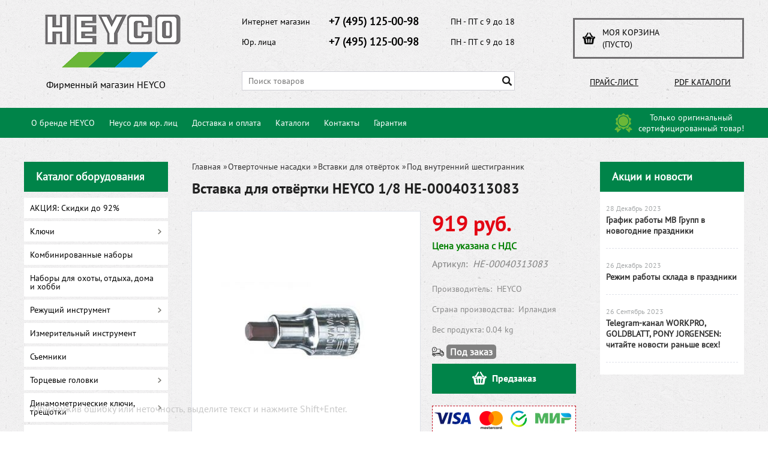

--- FILE ---
content_type: text/html; charset=UTF-8
request_url: https://heyco-shop.ru/product/vstavka-dlja-otvyortki-heyco-18-he-00040313083/
body_size: 20520
content:
<!DOCTYPE html>
<html dir="ltr" lang="ru">
<head>  
<meta name="viewport" content="width=device-width, initial-scale=1.0" />  
	<meta http-equiv="Content-Type" content="text/html; charset=utf-8">
	<base href="https://heyco-shop.ru/">
	<link rel="alternate" type="application/rss+xml" title="RSS 2.0" href="/published/SC/html/scripts/rssfeed.php?type=product_reviews&amp;id=25947">	<script>
		var WAROOT_URL = 'https://heyco-shop.ru/';//ok
	</script>
	
<!-- Head start -->

<link rel="shortcut icon" href="/favicon.ico" type="image/x-icon">
<title>Вставка для отвёртки HEYCO 1/8 HE-00040313083</title>

<!--<script src="/published/SC/html/scripts/js/jquery-1.7.min.js"></script>-->
<script src="/published/SC/html/scripts/js/jquery-1.12.4.min.js"></script>

<script src="/published/SC/html/scripts/js/_catMenu/common.js"></script>


<!-- LiveSearch WaClub.ru -->

<!-- Google Tag Manager -->
<script>(function(w,d,s,l,i){w[l]=w[l]||[];w[l].push({'gtm.start':
new Date().getTime(),event:'gtm.js'});var f=d.getElementsByTagName(s)[0],
j=d.createElement(s),dl=l!='dataLayer'?'&l='+l:'';j.async=true;j.src=
'https://www.googletagmanager.com/gtm.js?id='+i+dl;f.parentNode.insertBefore(j,f);
})(window,document,'script','dataLayer','GTM-5H9XK2K');</script>
<!-- End Google Tag Manager -->



<script>window.jQuery || document.write('<script src="https://ajax.googleapis.com/ajax/libs/jquery/1.7.2/jquery.min.js"><\/script>')</script>
<script> var WaRoot = "/published/SC/html/scripts", LsExclen = "0"*1; </script>
<script src="/published/SC/html/scripts/waclub/livesearch/js/jquery.autocomplete.js"></script>
<script src="/published/SC/html/scripts/waclub/livesearch/js/jquery.highlight.js"></script>
<script src="/published/SC/html/scripts/waclub/livesearch/js/livesearch.waclub.js"></script>
<link rel="stylesheet" href="/published/SC/html/scripts/waclub/livesearch/css/livesearch.css" type="text/css">
<!-- LiveSearch WaClub.ru -->



<!--[if IE 7]><script>$(function(){onresize = wndSize; last_child();});</script><link rel="stylesheet" href="/published/SC/html/scripts/css/rubi/ie7.css" type="text/css" media="screen" /><![endif]-->
<!--[if gt IE 7]><script>$(function(){onresize = wndSize; last_child();});</script><link rel="stylesheet" href="/published/SC/html/scripts/css/rubi/ie8.css" type="text/css" media="screen" /><![endif]-->







<link rel="shortcut icon" href="/favicon.ico" type="image/x-icon">


<script>
$(document).ready(function(){
$(window).scroll(function(){
if ($(this).scrollTop() > 1900) {
$('.scrollup').fadeIn();
} else {
$('.scrollup').fadeOut();
}
}); 
$('.scrollup').click(function(){
$("html, body").animate({ scrollTop: 0 }, 600);
return false;
}); 
});
</script>

<!-- Roistat Counter Start -->
<script>
(function(w, d, s, h, id) {
    w.roistatProjectId = id; w.roistatHost = h;
    var p = d.location.protocol == "https:" ? "https://" : "http://";
    var u = /^.*roistat_visit=[^;]+(.*)?$/.test(d.cookie) ? "/dist/module.js" : "/api/site/1.0/"+id+"/init?referrer="+encodeURIComponent(d.location.href);
    var js = d.createElement(s); js.charset="UTF-8"; js.async = 1; js.src = p+h+u; var js2 = d.getElementsByTagName(s)[0]; js2.parentNode.insertBefore(js, js2);
})(window, document, 'script', 'cloud.roistat.com', 'a278df1cf373083a6c7a1be0bc708b43');
</script>
<!-- Roistat Counter End -->




<meta name="yandex-verification" content="c50899c4ef95783b" />



<meta name="google-site-verification" content="J8-HCSqOsWY0Tnmr8Y9ewdsJtBpI7M0r-a_Yo2XKBtc" />

<!-- <script language="JavaScript" src="snow.js"></script> -->
<link rel="stylesheet" href="/published/SC/html/scripts/waclub/tk/css/jquery.modal.min.css">
<link rel="stylesheet" href="/published/SC/html/scripts/waclub/tk/css/jquery.modal.custom.css">
<script src="/published/SC/html/scripts/waclub/tk/js/jquery.modal.min.js"></script>
<!-- Head end -->

	<link rel="stylesheet" href="/published/publicdata/RUBISHOPRU/attachments/SC/themes/rubi/overridestyles.css" type="text/css">	<script src="/published/publicdata/RUBISHOPRU/attachments/SC/themes/rubi/head.js"></script>
	<link rel="stylesheet" href="/published/publicdata/RUBISHOPRU/attachments/SC/themes/rubi/main.css" type="text/css">
	<link rel="stylesheet" href="/published/SC/html/scripts/css/general.css" type="text/css">
			<link rel="stylesheet" href="/published/SC/html/scripts/css/adaptive.css" type="text/css">
	<script src="/published/SC/html/scripts/js/adaptive.js"></script>
	<script src="/published/SC/html/scripts/js/functions.js"></script>
	<script src="/published/SC/html/scripts/js/behavior.js"></script>
	<script src="/published/SC/html/scripts/js/widget_checkout.js"></script>
	<script src="/published/SC/html/scripts/js/frame.js"></script>
	<link href='https://fonts.googleapis.com/css?family=PT+Sans:400,700' rel='stylesheet' type='text/css'>
	<script>
<!--		

var defaultCurrency = {
	display_template: '{value} руб.',
	decimal_places: '0',
	decimal_symbol: '.',
	thousands_delimiter: '',
	getView: function (price){return this.display_template.replace(/\{value\}/, number_format(price, this.decimal_places, this.decimal_symbol, this.thousands_delimiter));}
	};

var ORIG_URL = 'https://heyco-shop.ru/';
var ORIG_LANG_URL = '/';
window.currDispTemplate = defaultCurrency.display_template;
var translate = {};
translate.cnfrm_unsubscribe = 'Вы уверены, что хотите удалить вашу учетную запись в магазине?';
translate.err_input_email = 'Введите правильный электронный адрес';
translate.err_input_nickname = 'Пожалуйста, введите Ваш псевдоним';
translate.err_input_message_subject = 'Пожалуйста, введите тему сообщения';
translate.err_input_price = 'Цена должна быть положительным числом';
function position_this_window(){
	var x = (screen.availWidth - 600) / 2;
	window.resizeTo(600, screen.availHeight - 100);
	window.moveTo(Math.floor(x),50);
}		
//-->
</script>

 <!--[if lt IE 9]>
 <script src="/published/SC/html/scripts/js/css3-mediaqueries.js"></script>
 <![endif]-->

	</head>
	<body >
<!--  BODY -->

<style>
    #content {
        padding:0px !important;
    }
    .module-table {
        position:relative;
        float:left;
        border-top:1px solid #bbbbbb;
        border-left:1px solid #bbbbbb;
    }
    .module-table th, .module-table td {
        border-right:1px solid #bbbbbb;
        border-bottom:1px solid #bbbbbb;
        padding:5px 10px;
        position:relative;
        vertical-align:top;
        word-wrap:break-word;
    }
    .module-table td input {
        width:100%;
    }
    .module-table td a {
        font-weight:normal !important;
    }
    .module-table th {
        background-color: #4D90FE;
        background-image: -webkit-gradient(linear,left top,left bottom,from(#4D90FE),to(#4787ED));
        background-image: -webkit-linear-gradient(top,#4D90FE,#4787ED);
        background-image: -moz-linear-gradient(top,#4D90FE,#4787ED);
        background-image: -ms-linear-gradient(top,#4D90FE,#4787ED);
        background-image: -o-linear-gradient(top,#4D90FE,#4787ED);
        background-image: linear-gradient(to bottom,#4D90FE,#4787ED);
        filter: progid:DXImageTransform.Microsoft.gradient(startColorStr='#4d90fe',EndColorStr='#4787ed');
        border-color: #3079ED !important;
        color: white;
        text-shadow: 0px 1px 0px rgba(0, 0, 0, 0.6);
        font-weight:normal;
    }
    .module-clear {
        position:relative;
        float:left;
        width:100%;
        height:1px;
    }
    .module-button {
        position: relative;
        float: left;
        padding: 4px 10px 4px 10px;
        background-color: #E0E0E0;
        border: 1px solid;
        border-color: #CCC #CCC #AAA;
        cursor: pointer;
        text-shadow: 0 1px 0 white;
        border-radius: 2px;
        -moz-box-shadow: inset 0 0 1px #fff;
        -ms-box-shadow: inset 0 0 1px #fff;
        -webkit-box-shadow: inset 0 0 1px white;
        box-shadow: inset 0 0 1px white;
        filter: progid:DXImageTransform.Microsoft.Gradient(GradientType=0,StartColorStr=#fffafafa,EndColorStr=#ffdcdcdc);
        background-image: -moz-linear-gradient(top,#FAFAFA 0,gainsboro 100%);
        background-image: -ms-linear-gradient(top,#FAFAFA 0,gainsboro 100%);
        background-image: -o-linear-gradient(top,#FAFAFA 0,gainsboro 100%);
        background-image: -webkit-gradient(linear,left top,left bottom,color-stop(0,#FAFAFA),color-stop(100%,gainsboro));
        background-image: -webkit-linear-gradient(top,#FAFAFA 0,gainsboro 100%);
        background-image: linear-gradient(to bottom,#FAFAFA 0,gainsboro 100%);
    }

    .module-button:hover {
        background:#ececec;
        box-shadow:0px 1px 1px #c0c0c0;
        -moz-box-shadow: 0px 1px 1px #c0c0c0;
        -ms-box-shadow: 0px 1px 1px #c0c0c0;
        -webkit-box-shadow: 0px 1px 1px #c0c0c0;
        border-color:#a0a0a0;
    }

    .module-button:active {
        border-color: #888 #AAA #CCC;
        -moz-box-shadow: inset 0 1px 5px rgba(0,0,0,0.25),0 1px 0 #fff;
        -ms-box-shadow: inset 0 1px 5px rgba(0,0,0,0.25),0 1px 0 #fff;
        -webkit-box-shadow: inset 0 1px 5px rgba(0, 0, 0, 0.25),0 1px 0 white;
        box-shadow: inset 0 1px 5px rgba(0, 0, 0, 0.25),0 1px 0 white;
        filter: progid:DXImageTransform.Microsoft.Gradient(GradientType=0,StartColorStr=#ffc8c8c8,EndColorStr=#ffe6e6e6);
        background-image: -moz-linear-gradient(top,#C8C8C8 0,#E6E6E6 100%);
        background-image: -ms-linear-gradient(top,#C8C8C8 0,#E6E6E6 100%);
        background-image: -o-linear-gradient(top,#C8C8C8 0,#E6E6E6 100%);
        background-image: -webkit-gradient(linear,left top,left bottom,color-stop(0,#C8C8C8),color-stop(100%,#E6E6E6));
        background-image: -webkit-linear-gradient(top,#C8C8C8 0,#E6E6E6 100%);
        background-image: linear-gradient(to bottom,#C8C8C8 0,#E6E6E6 100%);
    }

    .module-button input {
        position: absolute;
        float: left;
        top: 0px;
        left: 0px;
        width: 100%;
        height: 100%;
        z-index: 2;
        opacity: 0;
    }
    .module-big-button {
        width:100%;
        padding-left:0px !important;
        padding-right:0px !important;
        text-align:center;
        margin-left:-1px;
    }
    .module-clear-form {
        padding:0px;
        margin:0px;
    }
    .module-input {
        padding: 4px;
        outline: none;
        border: 1px solid #B9B9B9;
        border-top-color: #A4A4A4;
        -moz-box-shadow: 0 1px 0 #fff,inset 0 1px 1px rgba(0,0,0,.17);
        -ms-box-shadow: 0 1px 0 #fff,inset 0 1px 1px rgba(0,0,0,.17);
        -webkit-box-shadow: 0 1px 0 white,inset 0 1px 1px rgba(0, 0, 0, .17);
        box-shadow: 0 1px 0 white,inset 0 1px 1px rgba(0, 0, 0, .17);
        -moz-border-radius: 3px;
        -webkit-border-radius: 3px;
        border-radius: 3px;
    }
    .module-textarea {
        padding: 4px;
        outline: none;
        border: 1px solid #B9B9B9;
        border-top-color: #A4A4A4;
        -moz-box-shadow: 0 1px 0 #fff,inset 0 1px 1px rgba(0,0,0,.17);
        -ms-box-shadow: 0 1px 0 #fff,inset 0 1px 1px rgba(0,0,0,.17);
        -webkit-box-shadow: 0 1px 0 white,inset 0 1px 1px rgba(0, 0, 0, .17);
        box-shadow: 0 1px 0 white,inset 0 1px 1px rgba(0, 0, 0, .17);
        -moz-border-radius: 3px;
        -webkit-border-radius: 3px;
        border-radius: 3px;
        resize:vertical;
    }
    .module-modal-main {
        display:none;
        position:fixed;
        top:0px;
        left:0px;
        float:left;
        width:100%;
        height:100%;
        overflow:auto;
        z-index:1000;
        background:rgba(0,0,0,0.6);
    }
    .module-modal-window {
        position:relative;
        margin:0px auto;
        margin-top:64px;
        margin-bottom:100px;
        z-index:101;
        overflow:auto;
    }
    .module-modal-overlay {
        position:absolute;
        float:left;
        width:100%;
        height:100%;
        z-index:99;
    }
    .module-modal-load {
        display:none;
        position:relative;
        float:left;
        width:100%;
        text-align:center;
        padding-top:10px;
        box-shadow:inset 0px 2px 1px rgba(0,0,0,0.2);
    }
    .module-modal-content {
        position:relative;
        float:left;
        width:100%;
        background:white;
        padding:0px 0px 0px 0px;
        font-size: 12px;
        text-align: left;
    }
    .content-table {
        position:relative;
        float:left;
        width:100%;
    }
    .module-button-zone {
        position:fixed;
        width:100%;
        z-index:9999;
    }
    .module-buttons {
        position:relative;
        margin:0px auto;
        left:-8px;
        width:900px;
        height:33px;
        padding:10px 0px;
        background:white;
        border:1px solid #333;
        border-top:0px;
        box-shadow:0px 1px 2px rgba(0,0,0,0.4);
    }
    .module-button-disabled {
        opacity:0.5;
        background:white !important;
    }
    .module-message {
        display: none;
        position:absolute;
        float:left;
        top:16px;
        left:0px;
        width:100%;
        text-align:center;
        font-family:"Tahoma";
    }
    .module-paginator {
        position:absolute;
        float:left;
        left:0px;
        background:rgba(0,0,0,0.4);
        height:34px;
        width:100%;
        text-align:center;
        line-height:33px;
        box-shadow:inset 0px 0px 2px rgba(0,0,0,0.7);
        color:white;
        text-shadow:0px 1px 2px rgba(0,0,0,0.6);
        z-index:100;
        cursor:pointer;
    }
    .module-paginator span {
        position:relative;
        float:left;
        line-height:34px;
        height:34px;
        width:100px;
        color:white;
        text-align:center;
        text-shadow:0px 1px 2px rgba(0,0,0,0.6);
    }
    .module-now-page {
        position:relative;
    }
    .module-modal-window {
        width:400px;
        margin-top:50px;
        padding:5px;
        border-radius:3px;
        background:#F1F1F1;
    }
    .module-modal-content {
        background:transparent !important;
    }
    .module-form-wrap {
        position:relative;
        float:left;
        width:352px;
        margin-left:24px;
    }
    .module-form-header {
        position:relative;
        float:left;
        width:100%;
    }
    .module-form-header h2 {
        font-weight: normal;
        text-align: center;
        font-size: 1.538em;
        margin:7px 0px;
    }
    .module-form-content {
        position:relative;
        float:left;
        width:100%;
        border-bottom: 1px dotted #787878;
        border-top: 1px dotted #787878;
        margin: 1em 0;
        padding-bottom: 1.5em;
        margin-top:0px;
    }
    .module-form-text {
        position:relative;
        float:left;
        width:100%;
        padding-top: 0.231em;
        padding-bottom: 0.385em;
    }
    .module-form-elements {
        position:relative;
        float:left;
        width:100%;
        padding-top: 1em;
    }
    .module-form-label {
        position:relative;
        float:left;
        width:100%;
        padding-top: 1em;
    }
    .module-form-label label {
        display: block;
        padding-bottom: 0.385em;
        padding-top: 0.231em;
        text-align:left;
    }
    .module-form-value {
        position:relative;
        float:left;
        width:100%;
    }
    .module-form-value textarea {
        border: 1px solid #CDCDCD;
        padding: 0.385em;
        margin: 0 auto;
        width: 100%;
        resize:vertical;
    }
    .module-form-info {
        position:relative;
        float:left;
        width:100%;
        margin-top:17px;
    }
    .module-form-process {
        position:relative;
        float:left;
        width:100%;
    }
    .module-form-send {
        display:none;
        position:relative;
        float:left;
        width:100%;
    }
    .module-form-send-text {
        position:relative;
        float:left;
        width:100%;
        color: #080;
        padding-top: 30px;
        padding-bottom:10px;
        font-weight: bold;
    }
    .module-form-button {
        width:330px;
        padding-top:8px;
        padding-bottom:8px;
        margin-bottom:7px;
        text-align:center;
    }
    .module-x-close {
        position:absolute;
        float:left;
        right:3px;
        top:0px;
        z-index:10;
        cursor:pointer;
        color:#333;
    }
    .module-x-close:hover {
        color:black;
    }
</style>

<script>
    $(document).ready(function() {
        $('body').keyup(function(e) {
            if (e.keyCode == 13 && e.shiftKey) {
                var text = GetSelectionText();
                var url = location.href;

                if(text != '') {
                    ShowModal(text,url);
                }
            }
        });
        $('body').on('click', '.error-send', function(){
            SendError();
        });
        $('body').on('click', '.error-close', function(){
            CloseModal();
        });

    });

    function SendError() {

        var url = $('.module-form-textarea-url').val();
        var text = $('.module-form-textarea-error').val();
        var comment = $('.module-form-textarea-comment').val();

        $.post(location.href,{'action_ajax':'send_error',url:url,text:text,comment:comment});

        $('.module-form-send').show();
        $('.module-form-process').hide();
    }

    function GetSelectionText() {
        var txt = '';
        if (txt = window.getSelection) {
            txt = window.getSelection().toString();
        } else {
            txt = document.selection.createRange().text;
        }
        return txt;
    }

    function ShowModal(text,url) {

	$.ajax({
		type: "GET",
		url: '/get-x.php?text='+text+'&url='+url,
		cache: false,
		success:function(data){
			$('.module-modal-main').html(data); 
		        $('.module-modal-main').show();
		}
	});
    }


    function CloseModal() {
        $('body').css({'overflow':'auto'});
        $('.module-modal-main').hide();
    }
</script>

<div class="module-modal-main"></div>
<header class="mw1200">
	
	<div class="header--box clearfix">
		<div class="wrapper--box">
			<div class="logo--box">
							<a href="/" class="logo--url">
					<img src="/published/publicdata/RUBISHOPRU/attachments/SC/themes/rubi/images/logo.png" alt="logo">
				</a>
							<p class="logo--text">Фирменный магазин HEYCO</p>
			</div>
			<div class="middle--box">

				<div class="phones--box clearfix">
					<!--<div class="clearfix phones-box--row">
						<p class="phones--box--one">Розничный магазин</p>
						<p class="phones--box--two"><a class="telephone" href="tel:+74951250098">+7 (495) 125-00-98</a></p>
						<p class="phones--box--thee">Всегда с 10 до 21</p>
					</div>-->
					<div class="clearfix phones-box--row">
						<p class="phones--box--one">Интернет магазин</p>
						<p class="phones--box--two"><a class="telephone" href="tel:+74951250098">+7 (495) 125-00-98</a></p>
						<p class="phones--box--thee">ПН - ПТ с 9 до 18</p>
					</div>
					<div class="clearfix phones-box--row">
						<p class="phones--box--one">Юр. лица</p>
						<p class="phones--box--two"><a class="telephone" href="tel:+74951250098">+7 (495) 125-00-98</a></p>
						<p class="phones--box--thee">ПН - ПТ с 9 до 18</p>
					</div>
				</div>

				

<!-- Google Tag Manager (noscript) -->
<noscript><iframe src="https://www.googletagmanager.com/ns.html?id=GTM-5H9XK2K"
height="0" width="0" style="display:none;visibility:hidden"></iframe></noscript>
<!-- End Google Tag Manager (noscript) -->



				<style>
					.phones--box{padding:10px 0;box-sizing:border-box;}
					.phones--box p{color:rgb(255,255,255);font-family:PTSans,helvetica,sans-serif;font-size:16px;line-height:28px;display:block;float:left;margin: 0;}
					.phones-box--row{padding:3px 0;}
					p.phones--box--thee{font-size:12px;display:block;float:right;}
					p.phones--box--two{font-size:24px;}
					p.phones--box--one{display:block;float:left;margin-right:10px;width:140px;margin: 0;}
				</style>
				
				<div id="header_Search">
					<!-- cpt_container_start -->
					
<div class="cpt_product_search"><form action="/livesearch/" method="get">
<input type="text" id="searchstring" name="q" value='' placeholder="Поиск товаров" class="input_message2" required onchange="this.value=this.value.trim();" >
<input  id="search_button" type="submit" value="">
</form></div>

					<!-- cpt_container_end -->
				</div>
			</div>

			<div class="cart--box clearfix">
				<!-- cpt_container_start -->
				
<div class="cpt_shopping_cart_info">					<a class="hndl_proceed_checkout" rel="nofollow" href="/cart/">
		<div class="clearfix">
			<div>
				Моя корзина
			</div>
	
				<div id="shpcrtgc">(пусто)</div>
			<div id="shpcrtca">&nbsp;</div>
			</div>
	</a>
</div>

				<!-- cpt_container_end -->
				<div id="header_Catalog">
				<div class="btn_price"><a target="_blank" href="/pricelist">Прайс-лист</a></div>


<div class="btn_catalog"><a target="_blank" href="/auxpage_katalogi">PDF Каталоги</a></div>
				</div>
			</div>
		</div>
	</div>
    
    
    <div id="header-top-menu" class="mw1200">
		<!-- cpt_container_start -->
		<div class="wrapper--box">
			<div class="clearfix">
				<div class="fl">
					
<div class="cpt_auxpages_navigation"><ul class="horizontal"><li><a href="/auxpage_o-brende-heyco/">О бренде HEYCO</a></li><li><a href="/auxpage_heyco-optom/">Heyco для юр. лиц</a></li><li><a href="/auxpage_oplata-i-dostavka/">Доставка и оплата</a></li><li><a href="/auxpage_katalogi/">Каталоги</a></li><li><a href="/auxpage_kontakty/">Контакты</a></li><li><a href="/auxpage_garantija/">Гарантия</a></li></ul></div>

				</div>
				<div class="fr box--original">
					<span class="main-sprite original"></span>
					<span class="original--text">Только оригинальный <br> сертифицированный товар!</span>
				</div>
			</div>
		</div>
		<!-- cpt_container_end -->
	</div>
    
    
	    <div class="header--menubox clearfix">
        <div class="wrapper--box">
            <ul>
                            </ul>
        </div>
    </div>
</header>
<div class="all_wrapper">
    <table style="width:100%;">
        <tr>
            <td id="container_top_left"><!-- cpt_container_start --><!-- cpt_container_end -->
            </td>
            <td id="container_top"><!-- cpt_container_start --><!-- cpt_container_end -->
            </td>
            <td id="container_top_right"></td>
        </tr>
        <!--
        <tr>
            <td colspan="3" id="container_menu">
                <div class="cpt_divisions_navigation">
                    <ul class="horizontal">
                        <li ><a href="/">Главная страница</a></li>
                        <li ><a href="/auxpage_oplata-i-dostavka/">Доставка и оплата</a></li>
                        <li ><a href="/pricelist/">Прайс-лист</a></li>
                        <li ><a href="/blog/">Акции / Новости</a></li>
                        <li ><a href="/auxpage_kontakty">Контакты</a></li>
                    </ul>
                </div>
            </td>

        </tr>-->
        <tr>
            <td id="container_left_sidebar">
                <!-- cpt_container_start -->
                
<div class="cpt_category_tree"><script> jQuery.cfg_catMenu_hide_time="200"; jQuery.cfg_catMenu_show_time="200"; jQuery.cfg_DcatMenu_hide_time="500";
</script>
<div class="box-title">Каталог оборудования</div>
<ul id="_catMenu"> <li class="level_1 parent"><a href="/category/akcija/"><span style="left: 0px;">АКЦИЯ: Скидки до 92%</span></a><li class="level_1 parent"><a href="/category/kljuchi/"><span style="left: 0px;">Ключи</span></a><i class="ico-angle-right"></i><ul class="child_list" style="display: none;"><li class="  parent"><a href="/category/c-zagnutym-zevom/"><span style="left: 0px;">C загнутым зевом</span></a><li class="  parent"><a href="/category/maxline/"><span style="left: 0px;">Maxline</span></a><li class="  parent"><a href="/category/g-obraznye/"><span style="left: 0px;">Г-образные</span></a><li class="  parent"><a href="/category/dvustoronnie_kluchi/"><span style="left: 0px;">Двусторонние</span></a><i class="ico-angle-right"></i><ul class="child_list" style="display: none;"><li class="  parent"><a href="/category/dvustoronnie-kolcevye/"><span style="left: 0px;">Двусторонние кольцевые</span></a><li class="  parent"><a href="/category/dvustoronnie-nakidnye/"><span style="left: 0px;">Двусторонние накидные</span></a><li class="  parent"><a href="/category/dvustoronnie-rozhkovye/"><span style="left: 0px;">Двусторонние рожковые</span></a><li class="  parent"><a href="/category/nabory_cw/"><span style="left: 0px;">Наборы</span></a><li class="  parent"><a href="/category/rozhkovye-gaechn/"><span style="left: 0px;">Рожковые гаечные</span></a></li></ul><li class="  parent"><a href="/category/kombinirovannye/"><span style="left: 0px;">Комбинированные</span></a><i class="ico-angle-right"></i><ul class="child_list" style="display: none;"><li class="  parent"><a href="/category/nabory_kluchey/"><span style="left: 0px;">Наборы</span></a></li></ul><li class="  parent"><a href="/category/odnostoronnie/"><span style="left: 0px;">Односторонние</span></a><i class="ico-angle-right"></i><ul class="child_list" style="display: none;"><li class="  parent"><a href="/category/odnostoronnie-nakidnye/"><span style="left: 0px;">Односторонние накидные</span></a></li></ul><li class="  parent"><a href="/category/radiusnye/"><span style="left: 0px;">Радиусные</span></a><li class="  parent"><a href="/category/razvodnye-/"><span style="left: 0px;">Разводные </span></a><li class="  parent"><a href="/category/remennye-kljuchi/"><span style="left: 0px;">Ременные ключи</span></a><li class="  parent"><a href="/category/specialnye/"><span style="left: 0px;">Специальные</span></a><li class="  parent"><a href="/category/tjagovogo-dejstvija/"><span style="left: 0px;">Тягового действия</span></a><li class="  parent"><a href="/category/udarnogo-dejstvija/"><span style="left: 0px;">Ударного действия</span></a><i class="ico-angle-right"></i><ul class="child_list" style="display: none;"><li class="  parent"><a href="/category/nakidnye/"><span style="left: 0px;">Накидные</span></a><li class="  parent"><a href="/category/s-otkrytym-zevom/"><span style="left: 0px;">С открытым зевом</span></a></li></ul><li class="  parent"><a href="/category/sharnirnye/"><span style="left: 0px;">Шарнирные</span></a><li class="  parent"><a href="/category/dlja-kolesnyh-gaek/"><span style="left: 0px;">Для колесных гаек</span></a><li class="  parent"><a href="/category/torcevye/"><span style="left: 0px;">Торцевые</span></a><i class="ico-angle-right"></i><ul class="child_list" style="display: none;"><li class="  parent"><a href="/category/dvustoronnie/"><span style="left: 0px;">Двусторонние</span></a><li class="  parent"><a href="/category/montazhnye/"><span style="left: 0px;">Монтажные</span></a><li class="  parent"><a href="/category/nabory_q2/"><span style="left: 0px;">Наборы</span></a><li class="  parent"><a href="/category/povorotnye-sterzhni/"><span style="left: 0px;">Поворотные стержни</span></a><li class="  parent"><a href="/category/trubchatye/"><span style="left: 0px;">Трубчатые</span></a></li></ul></li></ul><li class="level_1 parent"><a href="/category/kombinirovannye-nabory/"><span style="left: 0px;">Комбинированные наборы</span></a><li class="level_1 parent"><a href="/category/nabory-dlja-ohoty-otdyha-doma-i-hobbi/"><span style="left: 0px;">Наборы для охоты, отдыха, дома и хобби</span></a><li class="level_1 parent"><a href="/category/rezhushij-instrument/"><span style="left: 0px;">Режущий инструмент</span></a><i class="ico-angle-right"></i><ul class="child_list" style="display: none;"><li class="  parent"><a href="/category/nozhi/"><span style="left: 0px;">Ножи</span></a><li class="  parent"><a href="/category/nozhovki/"><span style="left: 0px;">Ножовки</span></a><li class="  parent"><a href="/category/napilniki/"><span style="left: 0px;">Напильники</span></a><li class="  parent"><a href="/category/truborezy/"><span style="left: 0px;">Труборезы</span></a></li></ul><li class="level_1 parent"><a href="/category/izmeritelnyj-instrument/"><span style="left: 0px;">Измерительный инструмент</span></a><li class="level_1 parent"><a href="/category/syemniki/"><span style="left: 0px;">Съемники</span></a><li class="level_1 parent"><a href="/category/torcevye-golovki/"><span style="left: 0px;">Торцевые головки</span></a><i class="ico-angle-right"></i><ul class="child_list" style="display: none;"><li class="  parent"><a href="/category/impact_ey/"><span style="left: 0px;">IMPACT</span></a><i class="ico-angle-right"></i><ul class="child_list" style="display: none;"><li class="  parent"><a href="/category/dlinnye-impact/"><span style="left: 0px;">Длинные IMPACT</span></a><li class="  parent"><a href="/category/perehodniki-udliniteli/"><span style="left: 0px;">Переходники, удлинители</span></a><li class="  parent"><a href="/category/stopornye-kolca/"><span style="left: 0px;">Стопорные кольца</span></a><li class="  parent"><a href="/category/udarnogo-dejstvija_ed/"><span style="left: 0px;">Ударного действия</span></a><li class="  parent"><a href="/category/sharovye-sharniry/"><span style="left: 0px;">Шаровые шарниры</span></a><li class="  parent"><a href="/category/shtifty-soedinitelnye/"><span style="left: 0px;">Штифты соединительные</span></a></li></ul><li class="  parent"><a href="/category/dlinnye/"><span style="left: 0px;">Длинные</span></a><li class="  parent"><a href="/category/dlja-vintov-torx/"><span style="left: 0px;">Для винтов TORX</span></a><li class="  parent"><a href="/category/dlja-svechej-zazhiganija/"><span style="left: 0px;">Для свечей зажигания</span></a><li class="  parent"><a href="/category/s-kanavkoj-pod-sharikovyj-fiksator/"><span style="left: 0px;">С канавкой под шариковый фиксатор</span></a><i class="ico-angle-right"></i><ul class="child_list" style="display: none;"><li class="  parent"><a href="/category/12-/"><span style="left: 0px;">1/2" </span></a><li class="  parent"><a href="/category/14/"><span style="left: 0px;">1/4"</span></a><li class="  parent"><a href="/category/38/"><span style="left: 0px;">3/8"</span></a></li></ul><li class="  parent"><a href="/category/so-shtiftovym-fiksatorom/"><span style="left: 0px;">Со штифтовым фиксатором</span></a><i class="ico-angle-right"></i><ul class="child_list" style="display: none;"><li class="  parent"><a href="/category/1/"><span style="left: 0px;">1"</span></a><li class="  parent"><a href="/category/34/"><span style="left: 0px;">3/4"</span></a></li></ul><li class="  parent"><a href="/category/universalnye-torcevye-golovki/"><span style="left: 0px;">Универсальные торцевые головки</span></a><i class="ico-angle-right"></i><ul class="child_list" style="display: none;"><li class="  parent"><a href="/category/dlinnye_ga/"><span style="left: 0px;">Длинные</span></a><li class="  parent"><a href="/category/tonkostennye/"><span style="left: 0px;">Тонкостенные</span></a><li class="  parent"><a href="/category/udliniteli/"><span style="left: 0px;">Удлинители</span></a><li class="  parent"><a href="/category/sharniry/"><span style="left: 0px;">Шарниры</span></a></li></ul><li class="  parent"><a href="/category/shestigrannye/"><span style="left: 0px;">Шестигранные</span></a><li class="  parent"><a href="/category/nabory-/"><span style="left: 0px;">Наборы </span></a><li class="  parent"><a href="/category/polki-s-torcevymi-golovkami/"><span style="left: 0px;">Полки с торцевыми головками</span></a></li></ul><li class="level_1 parent"><a href="/category/dinamometricheskie-kljuchi-treshotki/"><span style="left: 0px;">Динамометрические ключи, трещотки</span></a><i class="ico-angle-right"></i><ul class="child_list" style="display: none;"><li class="  parent"><a href="/category/dinamometricheskie-kljuchi-dlja-vstavok/"><span style="left: 0px;">Динамометрические ключи для вставок</span></a><li class="  parent"><a href="/category/dinamometricheskie-kljuchi-s-ruchkoj-perekljuchatelem/"><span style="left: 0px;">Динамометрические ключи с ручкой переключателем</span></a><li class="  parent"><a href="/category/dinamometricheskie-kljuchi-so-skvoznoj-treshotkoj/"><span style="left: 0px;">Динамометрические ключи со сквозной трещоткой</span></a><li class="  parent"><a href="/category/dinamometricheskie-kljuchi-treshotki-s-flazhkovym-reversom/"><span style="left: 0px;">Динамометрические ключи, трещотки с флажковым реверсом</span></a><li class="  parent"><a href="/category/kombinirovannye-treshotochnye-kljuchi/"><span style="left: 0px;">Комбинированные трещоточные ключи</span></a><li class="  parent"><a href="/category/nakidnye-gaechnye-kljuchi-s-treshotkoj/"><span style="left: 0px;">Накидные гаечные ключи с трещоткой</span></a><li class="  parent"><a href="/category/treshotki-s-perekljuchatelem/"><span style="left: 0px;">Трещотки с переключателем</span></a><li class="  parent"><a href="/category/treshotki-s-reversom/"><span style="left: 0px;">Трещотки с реверсом</span></a><li class="  parent"><a href="/category/treshotki-cifrovye/"><span style="left: 0px;">Трещотки цифровые</span></a><li class="  parent"><a href="/category/komplekty-dinamometricheskih-instrumentov/"><span style="left: 0px;">Комплекты динамометрических инструментов</span></a><li class="  parent"><a href="/category/nasadki/"><span style="left: 0px;">Насадки</span></a></li></ul><li class="level_1 parent"><a href="/category/udarno-rychazhnyj-instrument/"><span style="left: 0px;">Ударно-рычажный инструмент</span></a><i class="ico-angle-right"></i><ul class="child_list" style="display: none;"><li class="  parent"><a href="/category/zubila/"><span style="left: 0px;">Зубила, керны, пробойники</span></a><li class="  parent"><a href="/category/molotki/"><span style="left: 0px;">Молотки</span></a><li class="  parent"><a href="/category/shabery/"><span style="left: 0px;">Шаберы</span></a><li class="  parent"><a href="/category/shinomontazhnye-lopatki/"><span style="left: 0px;">Шиномонтажные лопатки</span></a></li></ul><li class="level_1 parent"><a href="/category/osvetitelnye-pribory/"><span style="left: 0px;">Осветительные приборы</span></a><li class="level_1 parent"><a href="/category/otvertki/"><span style="left: 0px;">Отвертки</span></a><li class="level_1 parent"><a href="/category/otvyortochnye-nasadki/"><span style="left: 0px;">Отверточные насадки</span></a><i class="ico-angle-right"></i><ul class="child_list" style="display: none;"><li class="  parent"><a href="/category/vstavka-dlja-otvyortki/"><span style="left: 0px;">Вставки для отвёрток</span></a><i class="ico-angle-right"></i><ul class="child_list" style="display: none;"><li class="  parent"><a href="/category/vstavka-dlja-otvyortki-heyco-dlja-vintov-s-vnutrennim-shlicem-torx/"><span style="left: 0px;">Вставки для отвёрток HEYCO для винтов с внутренним шлицем TORX</span></a><li class="  parent"><a href="/category/vstavka-dlja-otvyortki-heyco-dlja-vintov-s-krestoobraznym-shlicem-pozidriv/"><span style="left: 0px;">Вставки для отвёрток HEYCO для винтов с крестообразным шлицем POZIDRIV</span></a><li class="  parent"><a href="/category/pod-vnutrennij-shestigrannik/"><span style="left: 0px;">Под внутренний шестигранник</span></a><li class="  parent"><a href="/category/pod-profil-phillips-recess/"><span style="left: 0px;">Под профиль PHILLIPS-RECESS</span></a><li class="  parent"><a href="/category/pod-prjamoj-shlic/"><span style="left: 0px;">Под прямой шлиц</span></a></li></ul><li class="  parent"><a href="/category/golovka-torcevaja-s-vstavkoj-bitoj-xzn-trojnoj-kvadrat/"><span style="left: 0px;">Головка торцевая с вставкой-битой XZN - тройной квадрат</span></a><li class="  parent"><a href="/category/golovki-torcevye-s-vstavkoj-bitoj-pozidriv-14/"><span style="left: 0px;">Головки торцевые с вставкой-битой Pozidriv, 1/4"</span></a><li class="  parent"><a href="/category/golovki-torcevye-s-vstavkoj-bitoj-s-vneshnim-shestigrannikom-12/"><span style="left: 0px;">Головки торцевые с вставкой-битой с внешним шестигранником, 1/2"</span></a><li class="  parent"><a href="/category/otvertochnye-nasadki-dlja-vintov-s-vnutrennim-torx/"><span style="left: 0px;">Отверточные насадки 1/2" для винтов с внутренним TORX®</span></a><li class="  parent"><a href="/category/otvertochnye-nasadki-12-dlja-vintov-s-vnutrennim-shestigrannikom/"><span style="left: 0px;">Отверточные насадки 1/2" для винтов с внутренним шестигранником</span></a><li class="  parent"><a href="/category/otvertochnye-nasadki-12-pod-vnutrennij-profil-ribe-cv/"><span style="left: 0px;">Отверточные насадки 1/2" под внутренний профиль RIBE CV</span></a><li class="  parent"><a href="/category/otvyortochnye-nasadki-heyco-dlja-vintov-phillips-recess/"><span style="left: 0px;">Отвёрточные насадки HEYCO для винтов PHILLIPS-RECESS</span></a><li class="  parent"><a href="/category/otvyortochnye-nasadki-heyco-dlja-vintov-pozidriv/"><span style="left: 0px;">Отвёрточные насадки HEYCO для винтов POZIDRIV</span></a><li class="  parent"><a href="/category/otvyortochnye-nasadki-heyco-dlja-vintov-torx/"><span style="left: 0px;">Отвёрточные насадки HEYCO для винтов TORX</span></a><li class="  parent"><a href="/category/otvyortochnye-nasadki-heyco-dlja-vintov-s-vnutrennim-torx/"><span style="left: 0px;">Отвёрточные насадки HEYCO для винтов с внутренним TORX</span></a><li class="  parent"><a href="/category/otvyortochnye-nasadki-heyco-dlja-vintov-s-vnutrennim-mnogozubym-profilem-xzn-/"><span style="left: 0px;">Отвёрточные насадки HEYCO для винтов с внутренним многозубым профилем XZN </span></a><li class="  parent"><a href="/category/otvyortochnye-nasadki-heyco-dlja-vintov-s-vnutrennim-shestigrannikom/"><span style="left: 0px;">Отвёрточные насадки HEYCO для винтов с внутренним шестигранником</span></a><li class="  parent"><a href="/category/otvyortochnye-nasadki-heyco-dlja-vintov-s-krestoobraznym-shlicem-pozidriv/"><span style="left: 0px;">Отвёрточные насадки HEYCO для винтов с крестообразным шлицем POZIDRIV</span></a><li class="  parent"><a href="/category/otvyortochnye-nasadki-heyco-dlja-vintov-s-prjamym-shlicem/"><span style="left: 0px;">Отвёрточные насадки HEYCO для винтов с прямым шлицем</span></a><li class="  parent"><a href="/category/otvertochnye-nasadki-torx-tamper-resistant/"><span style="left: 0px;">Отверточные насадки Torx Tamper Resistant</span></a><li class="  parent"><a href="/category/otvertochnye-nasadki-phillips-ph-shlic-shestigrannik/"><span style="left: 0px;">Отверточные насадки, Phillips PH, шлиц, шестигранник</span></a><li class="  parent"><a href="/category/nabory/"><span style="left: 0px;">Наборы</span></a><li class="  parent"><a href="/category/kombinirovannaja-polka-s-torcevymi-golovkami-i-vstavkami-dlja-otvyortki/"><span style="left: 0px;">Комбинированная полка с торцевыми головками и вставками для отвёртки</span></a></li></ul><li class="level_1 parent"><a href="/category/privodnye-i-soedinitelnye-elementy/"><span style="left: 0px;">Приводные и соединительные элементы</span></a><i class="ico-angle-right"></i><ul class="child_list" style="display: none;"><li class="  parent"><a href="/category/privodnye-i-soedinitelnye-elementy-1/"><span style="left: 0px;">Приводные и соединительные элементы 1"</span></a><li class="  parent"><a href="/category/privodnye-i-soedinitelnye-elementy-12/"><span style="left: 0px;">Приводные и соединительные элементы 1/2"</span></a><li class="  parent"><a href="/category/privodnye-i-soedinitelnye-elementy-14-/"><span style="left: 0px;">Приводные и соединительные элементы 1/4 "</span></a><li class="  parent"><a href="/category/privodnye-i-soedinitelnye-elementy-34/"><span style="left: 0px;">Приводные и соединительные элементы 3/4"</span></a><li class="  parent"><a href="/category/privodnye-i-soedinitelnye-elementy-38/"><span style="left: 0px;">Приводные и соединительные элементы 3/8"</span></a></li></ul><li class="level_1 parent"><a href="/category/kleshi/"><span style="left: 0px;">Клещи</span></a><li class="level_1 parent"><a href="/category/magnitnye-zahvaty/"><span style="left: 0px;">Захваты магнитные </span></a><li class="level_1 parent"><a href="/category/sumki-derzhateli-kejsy/"><span style="left: 0px;">Сумки, держатели, кейсы</span></a><i class="ico-angle-right"></i><ul class="child_list" style="display: none;"><li class="  parent"><a href="/category/sumki/"><span style="left: 0px;">Сумки</span></a><li class="  parent"><a href="/category/instrumentalnye-kejsy/"><span style="left: 0px;">Инструментальные кейсы</span></a><li class="  parent"><a href="/category/derzhateli/"><span style="left: 0px;">Держатели</span></a></li></ul><li class="level_1 parent"><a href="/category/telezhki-masterskie/"><span style="left: 0px;">Тележки-мастерские</span></a><li class="level_1 parent"><a href="/category/maslenki/"><span style="left: 0px;">Масленки и шприцы</span></a><li class="level_1 parent"><a href="/category/shetki/"><span style="left: 0px;">Щетки</span></a><li class="level_1 parent"><a href="/category/shpricy-dlja-germetika/"><span style="left: 0px;">Пистолеты для герметика</span></a></li></ul></div>

                <!-- cpt_container_end -->
<div class="delivery--box">
	          	<div class="box-title">
	            	Доставка
	          	</div>
<a href="/auxpage_oplata-i-dostavka/"><img class="lazy" src="/img/0.png" data-src="/published/publicdata/RUBISHOPRU/attachments/SC/themes/rubi/images/delivery.jpg" alt="Картинка доставки"></a>
                             
                <!--<div class="delivery--box">-->
                     
                   
                </div>
                <!-- cpt_container_start -->
    

                    <div class="delivery--box">
                        <div style="padding-left:8px;" class="box-title">Доставка в любую точку РФ</div>
                        <img class="lazy" src="/img/0.png" data-src="/logos/del-tk-240.jpg" width="240" alt="del-tk" ></a>
                    </div>

<div class="social-mvgrp-icons">
     <!--<div class="fb-mvgrp">
	    <a href="https://www.facebook.com/MVGRP/?ref=bookmarks" target="_blank"><img class="lazy" src="/img/0.png" data-src="published/publicdata/RUBISHOPRU/attachments/SC/themes/rubi/images/fb-mvgrp.png" width="70px"></a>			
     </div>-->
     <!--<div class="vk-mvgrp">
	    <a href="https://vk.com/mvgrp_ru" target="_blank"><img class="lazy" src="/img/0.png" data-src="published/publicdata/RUBISHOPRU/attachments/SC/themes/rubi/images/vk-mvgrp.png" width="70px"></a>			
    </div>-->
   <!-- <div class="inst-mvgrp">
	<a href="https://www.instagram.com/mvgrp/" target="_blank"><img class="lazy" src="/img/0.png" data-src="published/publicdata/RUBISHOPRU/attachments/SC/themes/rubi/images/inst-mvgrp.png" width="70px"></a>			
    </div>-->
</div>
                <!-- cpt_container_end -->

              
            </td>
            <td id="container_main_content">
                <!-- cpt_container_start -->
                
<div class="cpt_maincontent"><script src="/published/SC/html/scripts/js/product_detailed.js"></script>
<form data-prodId="25947" action='/product/vstavka-dlja-otvyortki-heyco-18-he-00040313083/' method="post">
<input name="productID" value="25947" type="hidden" >
<input class="product_price" value="919" type="hidden" >
<input class="product_list_price" value="0" type="hidden" >



<div class="clearfix">
	<div class="fl">
		
<div class="cpt_product_category_info"><div>
	<a href="/" class="cat">Главная</a>
									<span class="bread--delim">&raquo;</span><a class="bread--item" href='/category/otvyortochnye-nasadki/'>Отверточные насадки</a>
								<span class="bread--delim">&raquo;</span><a class="bread--item" href='/category/vstavka-dlja-otvyortki/'>Вставки для отвёрток</a>
								<span class="bread--delim">&raquo;</span><a class="bread--item" href='/category/pod-vnutrennij-shestigrannik/'>Под внутренний шестигранник</a>
			</div>
</div>

	</div>
	</div>


<div>
	<!-- cpt_container_start -->
	
<div class="cpt_product_name">
	<h1>Вставка для отвёртки HEYCO 1/8 HE-00040313083</h1>
	</div>

	<!-- cpt_container_end -->
</div>
<div id="prddeatailed_container">
	<!-- cpt_container_start -->
	<div class="clearfix pt10px">
		<div class="box--prdimages">
			
<div class="cpt_product_images">	<link rel="stylesheet" href="/published/SC/html/scripts/3rdparty/highslide/highslide.css" type="text/css" />
	<script src="/published/SC/html/scripts/3rdparty/highslide/highslide.js"></script>
	<script>    
	    hs.graphicsDir = '/published/SC/html/scripts/3rdparty/highslide/graphics/';
		hs.registerOverlay(
	    	{
	    		thumbnailId: null,
	    		overlayId: 'controlbar',
	    		position: 'top right',
	    		hideOnMouseOut: true
			}
		);
	    hs.outlineType = 'rounded-white';
	</script>
		
		<div>
			
			<div class="box--currentpicture" style="width: 380px; height: 380px;">
			
												<a class="vmiddle" target="_blank" onclick="return hs.expand(this)" href='/published/publicdata/RUBISHOPRU/attachments/SC/products_pictures/1xu_enl.jpg'>
						<img id='img-current_picture' src="/published/publicdata/RUBISHOPRU/attachments/SC/products_pictures/1xu.jpg" title="Вставка для отвёртки HEYCO 1/8 HE-00040313083" alt="Вставка для отвёртки HEYCO 1/8 HE-00040313083" >
					</a>
							</div>
		
							<div class="clearfix box--allimages">
			
																								
						<div class="fl box--allimages-item" style="width: 120px; height: 120px;">		
															<a class="vmiddle box--allimages-url" onclick="return hs.expand(this)" href='/published/publicdata/RUBISHOPRU/attachments/SC/products_pictures/2nc_enl.jpg' img_enlarged="/published/publicdata/RUBISHOPRU/attachments/SC/products_pictures/2nc_enl.jpg" img_picture="/published/publicdata/RUBISHOPRU/attachments/SC/products_pictures/2nc.jpg" target="_blank">
									<img src='/published/publicdata/RUBISHOPRU/attachments/SC/products_pictures/2nc_thm.jpg' alt="Вставка для отвёртки HEYCO 1/8 HE-00040313083" title="Вставка для отвёртки HEYCO 1/8 HE-00040313083" style="width: auto; height:auto; max-width: 120px; max-height: 120px;">
								</a>
													</div>
													</div>
					</div>
	
		
	<div id="controlbar" class="highslide-overlay controlbar">
		<a href="#" class="previous" onclick="return hs.previous(this)"></a>
		<a href="#" class="next" onclick="return hs.next(this)"></a>
	    <a href="#" class="close" onclick="return hs.close(this)"></a>
	</div>
</div>

		</div>
		<div class="fr" style="width: 240px;">
			
<div class="cpt_product_params_selectable">
<table>

</table>

</div>

			
<div class="cpt_product_params_fixed">
<table>

</table>

</div>

			
<div class="cpt_product_rate_form"></div>

			
<div class="cpt_product_price">					
		<style type="text/css">
			span.regularPrice{font-size:18px;color:#e92121;}
			.youSave>span{font-size:16px;}
			.youSave>span.youSavePrice{font-weight:700;}
			p.prdCode{color:#808080;}
		</style>
		
				<p>
			<span class="totalPrice">919 руб.</span>
		</p>
		<p style="display: none">
			<span id="total_UR_PRICE" class="borodo" style="">Цена для юр.лиц: </span><span class="borodot">0 руб.</span>
		</p>
								<p class="nds_price">
			<span class="nds_desc">Цена указана с НДС</span>
		</p>
		
	
			<p class="prdCode">
		<span class="productCodeLabel">Артикул:&nbsp;</span>
		<span class="productCode"><i>HE-00040313083</i></span>
	</p>
		
		<div>
		<span class="productVendorLabel">Производитель:&nbsp;</span>
		<span class="productVendor">HEYCO</span>
	</div>
		
		<div>
		<span class="productCountry_of_originLabel">Страна производства:&nbsp;</span>
		<span class="productCountry_of_origin">Ирландия</span>
	</div>
		

		

	
		
	

		
		<div>
		Вес продукта: 0.04 kg
	</div>
	</div>

			
<div class="cpt_product_add2cart_button">			<div class="storein-big">
            <div class="storesklad3-info">
      <div style="position:relative;">
          <span class="storesklad-name">
              <b>Под заказ</b>
          </span>
            
      </div>
    </div>
        </div>
							<input class="hidden product_qty" name="product_qty" type="text" size="3" value="1">
			
			
								<button name='add2cart' class="add2cart_handler add2cart--button add2cart--button-preorder add2cart--button--big"><i class="add2cart--ico"></i><span class="add2cart--text">Предзаказ</span></button>
				

						
	

</div>

			<!-- <div class="box--quickorder">
				 <a href="javascript:void(0);" class="btn--quickOrder" id="#quickOrder" onclick="$('#quickOrderModal').arcticmodal()">
					Быстрый заказ
				</a>
			</div> -->
</br><a href="/auxpage_oplata-i-dostavka/" target="_blank"><img class="pay-n z_pk" src="https://heyco-shop.ru/img/pay_n.jpg"></a>
<img style="display: none;" class="pay-n z_mobi" src="/img/payment-method.jpg">


			<div class="box--prdspecial">
				<a style="text-decoration:none; color:black; text-align:center;" href="/auxpage_oplata-i-dostavka/" target="_blank"><p><span class="boldtext">Более 3000 пунктов выдачи заказов и постаматов <br></span><span class="boldtext title">СДЭК</span></p></a>
			</div>
			<!--<div class="box--prdspecial">
				<p><span class="boldtext title">Гарантия 3 ГОДА</span></p>
				<p><span style="font-size: 13px;line-height: 13px;">На весь инструмент! <br>Только сертифицированный товар!</span></p>
			</div>-->					
		</div>
	</div>
<!--<div style="text-align:center;"><img src="https://mvgrp.ru/wp-content/uploads/2022/12/postavka_s_9_jan.jpg" alt="Поставки с 9 января" width="640"></div>-->

	
<div class="cpt_product_description"><div>
	<h2>Характеристики</h2>
<table>
<tbody>
<tr>
<td>Размер</td>
<td>1/8</td>
</tr>
<tr>
<td>Длина 1, мм</td>
<td>42</td>
</tr>
<tr>
<td>Длина 2, мм</td>
<td>12</td>
</tr>
<tr>
<td>Диаметр 1, мм</td>
<td>19</td>
</tr>
<tr>
<td>Диаметр 2, мм</td>
<td>14</td>
</tr>
<tr>
<td>Вес, гр</td>
<td>40</td>
</tr>
</tbody>
</table>
<h2>Описание</h2>
<p>Корпус из хром-ванадия. Хромированная, полностью полированная. С канавкой под шарик. Бита из специальной стали, фосфатированная. Для винтов с внутренним шестигранником, DIN 7422/ISO 1174.</p>
</div></div>

	<!-- cpt_container_end -->
	
	
		<!-- cpt_container_start -->	
	
<div class="cpt_product_related_products">	
		<style>
		.related--box {
		  padding: 0;
		  margin: 0;
		  list-style: none;
		  display: -webkit-box;
		  display: -moz-box;
		  display: -ms-flexbox;
		  display: -webkit-flex;
		  display: flex;
		  -webkit-flex-flow: row wrap;
		  justify-content: space-between;
		}

		.related--link {
		    background: #fff;
		    padding: 10px;
		    width: 200px;
		    margin: 10px 0 10px 20px;
		    color: #000;
		    font-size: 16px;
		    text-align: center;
		    box-sizing: border-box;
		    text-decoration: none;
		    text-shadow: none;
		    line-height: 20px;
		}
		.related--box .related--link:first-child, .related--box .related--link:nth-child(4n) {
		    margin-left: 0;
		}

		.related--link:hover {
		    box-shadow: 0 0 0 3px #333;
		}

		.related--price {
		    font-size: 22px;
		    line-height: 24px;
		}

		.cpt_product_related_products h2 {
    color: #fff;
    margin: 20px 0 0;
    padding: 5px 10px;
    background: #DA251C;
    font: normal 20px/24px PTSansBold,helvetica,sans-serif;
		}
		</style>
	
								</div>

	<!-- cpt_container_end -->

    <!--<h2 class="service-office-title">Сервисные центры MILWAUKEE</h2>

<div class="service-office-desc">
    Специально для вашего удобства мы собрали всю необходимую информацию, относящуюся
    к сервисному обслуживанию инструмента и техники. Здесь вы найдете адреса расположенных в вашем городе
    лицензированных сервисных центров (населенный пункт определяется автоматически или по вашему выбору).
</div>

<div id="service-office-cities">
    <label for="city">Выберите Ваш город: </label>
    <select name="city" id="city">
                <option value="2">Ангарск</option>
                <option value="3">Барнаул</option>
                <option value="4">Белгород</option>
                <option value="5">Братск</option>
                <option value="6">Владикавказ</option>
                <option value="7">Воронеж</option>
                <option value="8">Димитровград, Ульяновск. обл</option>
                <option value="9">Екатеринбург</option>
                <option value="10">Ижевск</option>
                <option value="11">Иркутск</option>
                <option value="12">Казань</option>
                <option value="13">Калининград</option>
                <option value="14">Каменск-Уральский</option>
                <option value="15">Киров</option>
                <option value="16">Комсомольск-на-Амуре</option>
                <option value="17">Кострома</option>
                <option value="18">Краснодар</option>
                <option value="19">Красноярск</option>
                <option value="20">Липецк</option>
                <option value="21">Махачкала</option>
                <option value="22">Михайловка, Волгоград. обл.</option>
                <option value="1" selected="selected">Москва</option>
                <option value="23">Набережные Челны</option>
                <option value="24">Новокузнецк</option>
                <option value="25">Новороссийск</option>
                <option value="26">Новосибирск</option>
                <option value="27">Омск</option>
                <option value="28">Орел</option>
                <option value="29">Пермь</option>
                <option value="30">Псков</option>
                <option value="31">Пятигорск</option>
                <option value="32">Ростов-на-Дону</option>
                <option value="33">Самара</option>
                <option value="34">Северодвинск</option>
                <option value="35">СПб</option>
                <option value="36">Тамбов</option>
                <option value="37">Тверь</option>
                <option value="38">Томск</option>
                <option value="39">Тула</option>
                <option value="40">Тюмень</option>
                <option value="41">Уфа</option>
                <option value="42">Челябинск</option>
                <option value="43">Череповец</option>
                <option value="44">Щелково, МО</option>
                <option value="45">Якутск</option>
                <option value="46">Ярославль</option>
            </select>
</div>


<table id="service-office-addresses">
    <thead>
    <tr>
        <th class="col1">Организация</th>
        <th class="col2">Адрес, режим работы</th>
        <th class="col3">Контакты для связи</th>
    </tr>
    </thead>
    <tbody>
        <tr>
        <td>ООО "МВ Групп"</td>
        <td><a href="https://yandex.ua/maps/?text=Россия, Москва, Бизнес-парк Румянцево, корпус В, 14 подъезд, 7 эт." target="_blank">Бизнес-парк Румянцево, корпус В, 14 подъезд, 7 эт.</a></td>
        <td>+7 (499) 638 26 30</td>
    </tr>
        </tbody>
</table>


<script>window.jQuery || document.write('<script src="https://ajax.googleapis.com/ajax/libs/jquery/1.11.2/jquery.min.js"><\/script>')</script>

<script type="text/javascript" src="/published/SC/html/scripts/waclub/updateServiceOffices/js/getoffices.js"></script>
<link rel="stylesheet" href="/published/SC/html/scripts/waclub/updateServiceOffices/css/service_offices.css">-->
	
	
</div>

</form>
  <div class="find-cheaper-form-wrap">
    <div class="find-cheaper-overlay" onclick="$('.find-cheaper-form-wrap').removeClass('active');$('.find-cheaper-form').removeClass('active');$('.find-cheaper-success').removeClass('active');">
      <form class="find-cheaper-form" onclick="event.stopPropagation();">
        <h2>Нашли этот товар дешевле?</h2>
        <p>Пришлите нам ссылку на этот товар в другом магазине.</p> 
        <label><span>Ваше имя</span><input type="text" name="fio" required></label><br>
        <label><span>Email</span><input type="email" name="email" required></label><br>
        <label><span>Телефон</span><input type="text" name="phone" required></label><br>
        <span class="find-cheaper-span-client_type">Клиент</span>
        <div class="radio-wrap">
          <label><input type="radio" name="client_type" value="ur" checked> Юридическое лицо </label> 
          <label><input type="radio" name="client_type" value="fl"> Физическое лицо </label><br>
        </div>
        <label><span>Ссылка на товар в другом магазине</span><input type="text" name="href" placeholder="http://" required></label><br>
		<p><a href="https://milka-tools.ru/auxpage_uslovija-akcii-garantija-luchshej-ceny/" target="_blank">*Условия акции "Гарантия лучшей цены"</a></p>
        <label><span class="find-cheaper-span-text">Поле для сообщения</span><textarea name="text" rows="4"></textarea></label><br>
        <label>
          <input class="client_check" type="checkbox" checked="checked" name="client_check" value="1" required>
	  Нажимая на кнопку «Отправить заявку», я <a href="/auxpage_privacy-policy/" target="_blank">даю согласие на обработку персональных данных</a>
        </label>
		
        <button class="find-cheaper-submit">
          <span class="find-cheaper-submit-text">Отправить заявку</span>
        </button>
      </form>
      <div class="find-cheaper-success">
        <h2>Благодарим за обращение!</h2>
        <p>Ожидайте пожалуйста обратную связь.</p>
        <h3>Режим работы:</h3>
        <h4>Отдел по работе с физическими лицами</h4>
        <p>Ежедневно с 10 до 19</p>
        <h4>Отдел по работе с юридическими лицами</h4>
        <p>Понедельник-пятница с 9:00 до 18:00</p>
        <button class="find-cheaper-success-close" onclick="$('.find-cheaper-form-wrap').removeClass('active');$('.find-cheaper-form').removeClass('active');$('.find-cheaper-success').removeClass('active');">
          <span class="find-cheaper-submit-text">ОК</span>
        </button>
      </div>
    </div>
  </div> 
  <script src="/published/SC/html/scripts/waclub/findCheap/js/findcheaper.js"></script>

<div class="g-hidden" style="display:none;">
	<div id="quickOrderModal" class="box-modal" style="width:350px; float:left;">
		<div class="box-modal_close arcticmodal-close"></div>
		<div id="fields">
			<div class="modal-content-header">Оставьте нам контакты для связи</div>
			<div class="modal-content-box">
				<form id="contact">
					<input type="hidden" value="919 руб." name="price">
					<input type="hidden" value="Вставка для отвёртки HEYCO 1/8 HE-00040313083" name="prod">
					<input type="hidden" value=" 
 Размер:  1/8  
 Общая длина:  42 мм  
 " name="desc">
					<input type="hidden" value="/published/publicdata/RUBISHOPRU/attachments/SC/products_pictures/1xu.jpg" name="image">
					<input type="hidden" value="/product/vstavka-dlja-otvyortki-heyco-18-he-00040313083/" name="uri">

					<div class="form_inp">
						<input type="text" style="width:350px;" name="phone" value="" placeholder="Контактный телефон">
					</div>
					<div class="form_inp">
						<textarea name="mess" placeholder="Комментарий"></textarea>
					</div>		
					<div class="form_inp">
						<input class = "btn--submit" type="submit" value="Отправить">
					</div>

				</form>
			</div>
		</div>
		<div id="note"></div>
	</div>
</div>

<script src="/1click/js/jquery.arcticmodal-0.3.min.js"></script>
<script src="/1click/js/form.js"></script>
<link rel="stylesheet" href="/1click/js/jquery.arcticmodal-0.3.css">
<link rel="stylesheet" href="/1click/js/themes/simple.css"></div>

<!--<center><a href="https://milka-tools.ru/blog/95/" target="_blank"><img src="https://mvgrp.ru/wp-content/uploads/2018/11/Расскажи-о-нас4.gif" width="640" height="400"></a></center>-->
<!--<div style="text-align:center;"><a href="https://milka-tools.ru/blog/111/" target="_blank"><img src="https://mvgrp.ru/wp-content/uploads/2019/10/MILW_rasprodazha.jpg" alt="Распродажа: минус 20% на ВСЁ!" width="640"></a> </div>-->




                <!-- cpt_container_end -->

     </td>
<!--noindex-->
            <td id="container_right_sidebar">
                <!-- cpt_container_start -->

                
<div class="cpt_news_short_list"><div id="title-text">
			<a href="/blog/">Акции и новости</a>
		</div>
<form action="/product/vstavka-dlja-otvyortki-heyco-18-he-00040313083/" name="subscription_form" method="post" onSubmit="return validate(this);">
	        <div class="news_item" >
			<div class="news_date">28 Декабрь 2023</div>
			<div class="news_title"><a href="/blog/139/">График работы МВ Групп в новогодние праздники</a></div>
    		        </div>
	        <div class="news_item" >
			<div class="news_date">26 Декабрь 2023</div>
			<div class="news_title"><a href="/blog/138/">Режим работы склада в праздники</a></div>
    		        </div>
	        <div class="news_item"  id="last">
			<div class="news_date">26 Сентябрь 2023</div>
			<div class="news_title"><a href="/blog/137/">Telegram-канал WORKPRO, GOLDBLATT, PONY JORGENSEN: читайте новости раньше всех!</a></div>
    		        </div>
		
</form></div>

                <!-- cpt_container_end -->
               <!-- Баннерный блок -->


<br>
				
<p></p>
<!--<div style="text-align: center;"><a href=http://mv-sale.ru target=_blank><img class="lazy" src="/img/0.png" data-src="https://mv-group.ru/images/banners/mv-sale.png" rel="nofollow" alt="mv-sale"> </a></div>-->

<div><a target="_blank" href="http://mvgrp.ru"><img class="lazy" src="/img/0.png" data-src="/logos/JBTlogo_190.png" alt="JBT" style="width:200px;margin-left:10px;padding:12px;"></a></div>
<!--<img src="img/ber-upakovka-hey.png" alt="бережная упаковка" width="240px;" style="margin-bottom: 5px;">-->

<div id="brands_banner" class="round8">
<div class="box-title" style="padding-left: 40px; margin-bottom: 5px;">Интернет-магазины <br>с единой корзиной</div>
<div id="bgsep" class="round8">
<ul class="clearfix list--brands">

						<li><a target="_blank" rel="nofollow" href="https://milka-tools.ru/">
			<img class="lazy" src="/img/0.png" data-src="/logos/png/milwaukee_70_42.png" alt="Milwaukee"></a></li><li><a target="_blank" rel="nofollow" href="https://knipex-shop.ru/">
			<img class="lazy" src="/img/0.png" data-src="/logos/png/knipex_70_42.png" alt="Knipex"></a></li><li><a target="_blank" rel="nofollow" href="https://kraftool-shop.ru/">
			<img class="lazy" src="/img/0.png" data-src="/logos/png/kraftool_70_42.png" alt="Kraftool"></a></li><li><a target="_blank" rel="nofollow" href="https://zubr-shop.ru/">
			<img class="lazy" src="/img/0.png" data-src="/logos/png/zubr_70_42.png" alt="Zubr"></a></li><li><a target="_blank" rel="nofollow" href="https://wera-shop.ru/">
			<img class="lazy" src="/img/0.png" data-src="/logos/png/wera_70_42.png" alt="Wera"></a></li><li><a target="_blank" rel="nofollow" href="https://kvt-shop.ru/">
			<img class="lazy" src="/img/0.png" data-src="/logos/png/kvt_70_42.png" alt="KVT"></a></li><li><a target="_blank" rel="nofollow" href="https://bessey-shop.ru/">
			<img class="lazy" src="/img/0.png" data-src="/logos/png/bessey_70_42.png" alt="Bessey"></a></li><li><a target="_blank" rel="nofollow" href="https://bh-tools.ru/">
			<img class="lazy" src="/img/0.png" data-src="/logos/png/bahco_70_42.png" alt="Bahco"></a></li><li><a target="_blank" rel="nofollow" href="https://gross-instrument.ru/">
			<img class="lazy" src="/img/0.png" data-src="/logos/png/gross_70_42.png" alt="Gross"></a></li><li><a target="_blank" rel="nofollow" href="https://stels-instrument.ru/">
			<img class="lazy" src="/img/0.png" data-src="/logos/png/stels_70_42.png" alt="Stels"></a></li><li><a target="_blank" rel="nofollow" href="https://sibrtec-instrument.ru/">
			<img class="lazy" src="/img/0.png" data-src="/logos/png/sibrtec_70_42.png" alt="Sibrtec"></a></li><li><a target="_blank" rel="nofollow" href="https://denzel-shop.ru/">
			<img class="lazy" src="/img/0.png" data-src="/logos/png/denzel_70_42.png" alt="Denzel"></a></li><li><a target="_blank" rel="nofollow" href="https://stabila-shop.ru/">
			<img class="lazy" src="/img/0.png" data-src="/logos/png/stabila_70_42.png" alt="Stabila"></a></li><li><a target="_blank" rel="nofollow" href="https://kapro-shop.ru/">
			<img class="lazy" src="/img/0.png" data-src="/logos/png/kapro_70_42.png" alt="Kapro"></a></li><li><a target="_blank" rel="nofollow" href="https://wiha-shop.ru/">
			<img class="lazy" src="/img/0.png" data-src="/logos/png/wiha_70_42.png" alt="Wiha"></a></li><li><a target="_blank" rel="nofollow" href="https://felo-tools.ru/">
			<img class="lazy" src="/img/0.png" data-src="/logos/png/felo_70_42.png" alt="Felo"></a></li><li><a target="_blank" rel="nofollow" href="https://volkel-instrument.ru/">
			<img class="lazy" src="/img/0.png" data-src="/logos/png/volkel_70_42.png" alt="Volkel"></a></li><li><a target="_blank" rel="nofollow" href="https://ruko-hss.ru/">
			<img class="lazy" src="/img/0.png" data-src="/logos/png/ruko_70_42.png" alt="Ruko"></a></li><li><a target="_blank" rel="nofollow" href="https://olfa-shop.ru/">
			<img class="lazy" src="/img/0.png" data-src="/logos/png/olfa_70_42.png" alt="Olfa"></a></li><li><a target="_blank" rel="nofollow" href="https://tajima-shop.ru/">
			<img class="lazy" src="/img/0.png" data-src="/logos/png/tajima_70_42.png" alt="Tajima"></a></li><li><a target="_blank" rel="nofollow" href="https://fest-shop.ru/">
			<img class="lazy" src="/img/0.png" data-src="/logos/png/festool_70_42.png" alt="Festool"></a></li><li><a target="_blank" rel="nofollow" href="https://mirka-shop.ru">
			<img class="lazy" src="/img/0.png" data-src="/logos/png/mirka_70_42.png" alt="Mirka"></a></li><li><a target="_blank" rel="nofollow" href="https://grinda-shop.ru/">
			<img class="lazy" src="/img/0.png" data-src="/logos/png/grinda_70_42.png" alt="Grinda"></a></li><li><a target="_blank" rel="nofollow" href="https://instrument-matrix.ru/">
			<img class="lazy" src="/img/0.png" data-src="/logos/png/matrix_70_42.png" alt="Matrix"></a></li><li><a target="_blank" rel="nofollow" href="https://fit-russia.ru/">
			<img class="lazy" src="/img/0.png" data-src="/logos/png/fit_70_42.png" alt="FIT"></a></li><li><a target="_blank" rel="nofollow" href="https://centroinstrument-shop.ru/">
			<img class="lazy" src="/img/0.png" data-src="/logos/png/centro_70_42.png" alt="Centroinstrument"></a></li><li><a target="_blank" rel="nofollow" href="https://stayer-stock.ru/">
			<img class="lazy" src="/img/0.png" data-src="/logos/png/stayer_70_42.png" alt="Stayer"></a></li><li><a target="_blank" rel="nofollow" href="https://krause-shop.ru/">
			<img class="lazy" src="/img/0.png" data-src="/logos/png/krause_70_42.png" alt="Krause"></a></li><li><a target="_blank" rel="nofollow" href="https://kukko-russia.ru/">
			<img class="lazy" src="/img/0.png" data-src="/logos/png/kukko_70_42.png" alt="Kukko"></a></li><li><a target="_blank" rel="nofollow" href="https://hoegert-shop.ru/">
			<img class="lazy" src="/img/0.png" data-src="/logos/png/hoegert_70_42.png" alt="Hoegert"></a></li><li><a target="_blank" rel="nofollow" href="https://sparta-instrument.ru/">
			<img class="lazy" src="/img/0.png" data-src="/logos/png/sparta_70_42.png" alt="Sparta"></a></li><li><a target="_blank" rel="nofollow" href="https://wilpu-shop.ru/">
			<img class="lazy" src="/img/0.png" data-src="/logos/png/wilpu_70_42.png" alt="Wilpu"></a></li><li><a target="_blank" rel="nofollow" href="https://heyco-shop.ru/">
			<img class="lazy" src="/img/0.png" data-src="/logos/png/heyco_70_42.png" alt="Heyco"></a></li><li><a target="_blank" rel="nofollow" href="https://stahlwille-shop.ru/">
			<img class="lazy" src="/img/0.png" data-src="/logos/png/stahlwille_70_42.png" alt="Stahlwille"></a></li><li><a target="_blank" rel="nofollow" href="https://lindstrom-shop.ru/">
			<img class="lazy" src="/img/0.png" data-src="/logos/png/lindstrom_70_42.png" alt="lindstrom"></a></li><li><a target="_blank" rel="nofollow" href="https://testboy-shop.ru/">
			<img class="lazy" src="/img/0.png" data-src="/logos/png/testboy_70_42.png" alt="Testboy"></a></li><li><a target="_blank" rel="nofollow" href="https://ada-instrument.ru/">
			<img class="lazy" src="/img/0.png" data-src="/logos/png/ada_70_42.png" alt="ADA"></a></li><li><a target="_blank" rel="nofollow" href="https://jokari-instrument.ru/">
			<img class="lazy" src="/img/0.png" data-src="/logos/png/jokari_70_42.png" alt="Jokari"></a></li><li><a target="_blank" rel="nofollow" href="https://nws-shop.ru/">
			<img class="lazy" src="/img/0.png" data-src="/logos/png/nws_70_42.png" alt="NWS"></a></li><li><a target="_blank" rel="nofollow" href="https://brady-shop.ru/">
			<img class="lazy" src="/img/0.png" data-src="/logos/png/brady_70_42.png" alt="Brady"></a></li><li><a target="_blank" rel="nofollow" href="https://weidmueller-shop.ru/">
			<img class="lazy" src="/img/0.png" data-src="/logos/png/weidmueller_70_42.png" alt="Weidmueller"></a></li><li><a target="_blank" rel="nofollow" href="https://klauke-shop.ru/">
			<img class="lazy" src="/img/0.png" data-src="/logos/png/klauke_70_42.png" alt="Klauke"></a></li><li><a target="_blank" rel="nofollow" href="https://weicon-shop.ru/">
			<img class="lazy" src="/img/0.png" data-src="/logos/png/weicon_70_42.png" alt="Weicon"></a></li><li><a target="_blank" rel="nofollow" href="https://ferrum-shop.ru/">
			<img class="lazy" src="/img/0.png" data-src="/logos/png/ferrum_70_42.png" alt="Ferrum"></a></li><li><a target="_blank" rel="nofollow" href="https://kronwerk-russia.ru/">
			<img class="lazy" src="/img/0.png" data-src="/logos/png/kronwerk_70_42.png" alt="Kronwerk"></a></li><li><a target="_blank" rel="nofollow" href="https://jet-moscow.ru/">
			<img class="lazy" src="/img/0.png" data-src="/logos/png/jet_70_42.png" alt="JET"></a></li><li><a target="_blank" rel="nofollow" href="https://irwin-shop.ru/">
			<img class="lazy" src="/img/0.png" data-src="/logos/png/irwin_70_42.png" alt="Irwin"></a></li><li><a target="_blank" rel="nofollow" href="https://testo-tools.ru/">
			<img class="lazy" src="/img/0.png" data-src="/logos/png/testo_70_42.png" alt="Testo"></a></li><li><a target="_blank" rel="nofollow" href="https://truper-shop.ru/">
			<img class="lazy" src="/img/0.png" data-src="/logos/png/truper_70_42.png" alt="Truper"></a></li><li><a target="_blank" rel="nofollow" href="https://rapid-shop.ru/">
			<img class="lazy" src="/img/0.png" data-src="/logos/png/rapid_70_42.png" alt="Rapid"></a></li><li><a target="_blank" rel="nofollow" href="https://raco-shop.ru/">
			<img class="lazy" src="/img/0.png" data-src="/logos/png/raco_70_42.png" alt="Raco"></a></li><li><a target="_blank" rel="nofollow" href="https://palisad-sad.ru/">
			<img class="lazy" src="/img/0.png" data-src="/logos/png/palisad_70_42.png" alt="Palisad"></a></li><li><a target="_blank" rel="nofollow" href="https://thorvik-instrument.ru/">
			<img class="lazy" src="/img/0.png" data-src="/logos/png/thorvik_70_42.png" alt="Thorvik"></a></li><li><a target="_blank" rel="nofollow" href="https://jonnesway-moscow.ru/">
			<img class="lazy" src="/img/0.png" data-src="/logos/png/jonnesway_70_42.png" alt="Jonnesway"></a></li><li><a target="_blank" rel="nofollow" href="https://ombra-instrument.ru/">
			<img class="lazy" src="/img/0.png" data-src="/logos/png/ombra_70_42.png" alt="Ombra"></a></li><li><a target="_blank" rel="nofollow" href="https://gw-rus.ru/">
			<img class="lazy" src="/img/0.png" data-src="/logos/png/greenworks_70_42.png" alt="Greenworks"></a></li><li><a target="_blank" rel="nofollow" href="https://dwlt.ru/">
			<img class="lazy" src="/img/0.png" data-src="/logos/png/dewalt_70_42.png" alt="Dewalt"></a></li><li><a target="_blank" rel="nofollow" href="https://wolfcraft-stock.ru/">
			<img class="lazy" src="/img/0.png" data-src="/logos/png/wolfcraft_70_42.png" alt="Wolfcraft"></a></li><li><a target="_blank" rel="nofollow" href="http://gesipa-shop.ru/">
			<img class="lazy" src="/img/0.png" data-src="/logos/png/gesipa_70_42.png" alt="Gesipa"></a></li><li><a target="_blank" rel="nofollow" href="https://senco-shop.ru/">
			<img class="lazy" src="/img/0.png" data-src="/logos/png/senco_70_42.png" alt="Senco"></a></li><li><a target="_blank" rel="nofollow" href="https://ridgid-instrument.ru/">
			<img class="lazy" src="/img/0.png" data-src="/logos/png/ridgid_70_42.png" alt="Ridgid"></a></li><li><a target="_blank" rel="nofollow" href="https://fluke-instrument.ru/">
			<img class="lazy" src="/img/0.png" data-src="/logos/png/fluke_70_42.png" alt="Fluke"></a></li><li><a target="_blank" rel="nofollow" href="https://rems-magazin.ru/">
			<img class="lazy" src="/img/0.png" data-src="/logos/png/rems_70_42.png" alt="Rems"></a></li><li><a target="_blank" rel="nofollow" href="https://vihr-instrument.ru/">
			<img class="lazy" src="/img/0.png" data-src="/logos/png/vihr_70_42.png" alt="Vihr"></a></li>



</ul>
<div style="clear:both;"></div>
</div>

</div>
				<!-- Баннерный блок -->
</br></br>
				<table style="width:240;" cellspacing="1" cellpadding="1" border="0" >
					<tbody>
						<tr>
							<td style="text-align:center">
								<!--<a href="https://clck.yandex.ru/redir/dtype=stred/pid=47/cid=2508/*https://market.yandex.ru/shop/318155/reviews" target=_blank><img src="https://clck.yandex.ru/redir/dtype=stred/pid=47/cid=2507/*https://grade.market.yandex.ru/?id=318155&action=image&size=3" border="0" width="200" height="125" alt="Читайте отзывы покупателей и оценивайте качество магазина на Яндекс.Маркете" /></a>-->
						</tr>
					</tbody>
				</table>
            </td>
        </tr>
    </table>
</div>
<!--/noindex-->
<div style="display: none;" class="z_non_cat">
<div class="cpt_root_categories"><table style="width:100%;" class="root--cats">
	<tr>				<td class="cat_image">
			<a href='/category/akcija/' class="cat--url">
				<div class="wh200 pt10px">
					<img src="/published/publicdata/RUBISHOPRU/attachments/SC/products_pictures/HEYCO-SALEmp.jpg" alt="АКЦИЯ: Скидки до 92%">
				</div>
				<p class="rcat_name">АКЦИЯ: Скидки до 92%</p>
				<p class="rcat_products_num">Кол-во товаров 330</p>
			</a>
		</td>
							<td class="cat_image">
			<a href='/category/kljuchi/' class="cat--url">
				<div class="wh200 pt10px">
					<img src="/published/publicdata/RUBISHOPRU/attachments/SC/products_pictures/klyuchioh.jpg" alt="Ключи">
				</div>
				<p class="rcat_name">Ключи</p>
				<p class="rcat_products_num">Кол-во товаров 926</p>
			</a>
		</td>
							<td class="cat_image">
			<a href='/category/kombinirovannye-nabory/' class="cat--url">
				<div class="wh200 pt10px">
					<img src="/published/publicdata/RUBISHOPRU/attachments/SC/products_pictures/kombinirovannyye-nabory9u.jpg" alt="Комбинированные наборы">
				</div>
				<p class="rcat_name">Комбинированные наборы</p>
				<p class="rcat_products_num">Кол-во товаров 16</p>
			</a>
		</td>
		</tr>	<tr>				<td class="cat_image">
			<a href='/category/nabory-dlja-ohoty-otdyha-doma-i-hobbi/' class="cat--url">
				<div class="wh200 pt10px">
					<img src="/published/publicdata/RUBISHOPRU/attachments/SC/products_pictures/nabory-dlya-otdykha6m.jpg" alt="Наборы для охоты, отдыха, дома и хобби">
				</div>
				<p class="rcat_name">Наборы для охоты, отдыха, дома и хобби</p>
				<p class="rcat_products_num">Кол-во товаров 3</p>
			</a>
		</td>
							<td class="cat_image">
			<a href='/category/rezhushij-instrument/' class="cat--url">
				<div class="wh200 pt10px">
					<img src="/published/publicdata/RUBISHOPRU/attachments/SC/products_pictures/Rezhushchiyyc.jpg" alt="Режущий инструмент">
				</div>
				<p class="rcat_name">Режущий инструмент</p>
				<p class="rcat_products_num">Кол-во товаров 51</p>
			</a>
		</td>
							<td class="cat_image">
			<a href='/category/izmeritelnyj-instrument/' class="cat--url">
				<div class="wh200 pt10px">
					<img src="/published/publicdata/RUBISHOPRU/attachments/SC/products_pictures/Izmeritelnyy2a.jpg" alt="Измерительный инструмент">
				</div>
				<p class="rcat_name">Измерительный инструмент</p>
				<p class="rcat_products_num">Кол-во товаров 26</p>
			</a>
		</td>
		</tr>	<tr>				<td class="cat_image">
			<a href='/category/syemniki/' class="cat--url">
				<div class="wh200 pt10px">
					<img src="/published/publicdata/RUBISHOPRU/attachments/SC/products_pictures/syemnikibf.jpg" alt="Съемники">
				</div>
				<p class="rcat_name">Съемники</p>
				<p class="rcat_products_num">Кол-во товаров 36</p>
			</a>
		</td>
							<td class="cat_image">
			<a href='/category/torcevye-golovki/' class="cat--url">
				<div class="wh200 pt10px">
					<img src="/published/publicdata/RUBISHOPRU/attachments/SC/products_pictures/Tortsevyye-golovki6v.jpg" alt="Торцевые головки">
				</div>
				<p class="rcat_name">Торцевые головки</p>
				<p class="rcat_products_num">Кол-во товаров 616</p>
			</a>
		</td>
							<td class="cat_image">
			<a href='/category/dinamometricheskie-kljuchi-treshotki/' class="cat--url">
				<div class="wh200 pt10px">
					<img src="/published/publicdata/RUBISHOPRU/attachments/SC/products_pictures/dinamometr_kl4g.jpg" alt="Динамометрические ключи, трещотки">
				</div>
				<p class="rcat_name">Динамометрические ключи, трещотки</p>
				<p class="rcat_products_num">Кол-во товаров 162</p>
			</a>
		</td>
		</tr>	<tr>				<td class="cat_image">
			<a href='/category/udarno-rychazhnyj-instrument/' class="cat--url">
				<div class="wh200 pt10px">
					<img src="/published/publicdata/RUBISHOPRU/attachments/SC/products_pictures/Udarnyy71.jpg" alt="Ударно-рычажный инструмент">
				</div>
				<p class="rcat_name">Ударно-рычажный инструмент</p>
				<p class="rcat_products_num">Кол-во товаров 60</p>
			</a>
		</td>
							<td class="cat_image">
			<a href='/category/osvetitelnye-pribory/' class="cat--url">
				<div class="wh200 pt10px">
					<img src="/published/publicdata/RUBISHOPRU/attachments/SC/products_pictures/osvetitelnyye-priborytu.jpeg" alt="Осветительные приборы">
				</div>
				<p class="rcat_name">Осветительные приборы</p>
				<p class="rcat_products_num">Кол-во товаров 5</p>
			</a>
		</td>
							<td class="cat_image">
			<a href='/category/otvertki/' class="cat--url">
				<div class="wh200 pt10px">
					<img src="/published/publicdata/RUBISHOPRU/attachments/SC/products_pictures/otvertkifu.jpg" alt="Отвертки">
				</div>
				<p class="rcat_name">Отвертки</p>
				<p class="rcat_products_num">Кол-во товаров 17</p>
			</a>
		</td>
		</tr>	<tr>				<td class="cat_image">
			<a href='/category/otvyortochnye-nasadki/' class="cat--url">
				<div class="wh200 pt10px">
					<img src="/published/publicdata/RUBISHOPRU/attachments/SC/products_pictures/Otvertochnaya-nasadkarr.jpg" alt="Отверточные насадки">
				</div>
				<p class="rcat_name">Отверточные насадки</p>
				<p class="rcat_products_num">Кол-во товаров 253</p>
			</a>
		</td>
							<td class="cat_image">
			<a href='/category/privodnye-i-soedinitelnye-elementy/' class="cat--url">
				<div class="wh200 pt10px">
					<img src="/published/publicdata/RUBISHOPRU/attachments/SC/products_pictures/Privodnyye0n.jpg" alt="Приводные и соединительные элементы">
				</div>
				<p class="rcat_name">Приводные и соединительные элементы</p>
				<p class="rcat_products_num">Кол-во товаров 84</p>
			</a>
		</td>
							<td class="cat_image">
			<a href='/category/kleshi/' class="cat--url">
				<div class="wh200 pt10px">
					<img src="/published/publicdata/RUBISHOPRU/attachments/SC/products_pictures/kl-molotkiwk.jpg" alt="Клещи">
				</div>
				<p class="rcat_name">Клещи</p>
				<p class="rcat_products_num">Кол-во товаров 3</p>
			</a>
		</td>
		</tr>	<tr>				<td class="cat_image">
			<a href='/category/magnitnye-zahvaty/' class="cat--url">
				<div class="wh200 pt10px">
					<img src="/published/publicdata/RUBISHOPRU/attachments/SC/products_pictures/Magnitnyy-zakhvatid.jpg" alt="Захваты магнитные ">
				</div>
				<p class="rcat_name">Захваты магнитные </p>
				<p class="rcat_products_num">Кол-во товаров 4</p>
			</a>
		</td>
							<td class="cat_image">
			<a href='/category/sumki-derzhateli-kejsy/' class="cat--url">
				<div class="wh200 pt10px">
					<img src="/published/publicdata/RUBISHOPRU/attachments/SC/products_pictures/keysyzc.jpg" alt="Сумки, держатели, кейсы">
				</div>
				<p class="rcat_name">Сумки, держатели, кейсы</p>
				<p class="rcat_products_num">Кол-во товаров 14</p>
			</a>
		</td>
							<td class="cat_image">
			<a href='/category/telezhki-masterskie/' class="cat--url">
				<div class="wh200 pt10px">
					<img src="/published/publicdata/RUBISHOPRU/attachments/SC/products_pictures/telezhkil1.jpg" alt="Тележки-мастерские">
				</div>
				<p class="rcat_name">Тележки-мастерские</p>
				<p class="rcat_products_num">Кол-во товаров 40</p>
			</a>
		</td>
		</tr>	<tr>				<td class="cat_image">
			<a href='/category/maslenki/' class="cat--url">
				<div class="wh200 pt10px">
					<img src="/published/publicdata/RUBISHOPRU/attachments/SC/products_pictures/Maslenkibz.jpg" alt="Масленки и шприцы">
				</div>
				<p class="rcat_name">Масленки и шприцы</p>
				<p class="rcat_products_num">Кол-во товаров 3</p>
			</a>
		</td>
							<td class="cat_image">
			<a href='/category/shetki/' class="cat--url">
				<div class="wh200 pt10px">
					<img src="/published/publicdata/RUBISHOPRU/attachments/SC/products_pictures/336-0vh.jpeg" alt="Щетки">
				</div>
				<p class="rcat_name">Щетки</p>
				<p class="rcat_products_num">Кол-во товаров 4</p>
			</a>
		</td>
							<td class="cat_image">
			<a href='/category/shpricy-dlja-germetika/' class="cat--url">
				<div class="wh200 pt10px">
					<img src="/published/publicdata/RUBISHOPRU/attachments/SC/products_pictures/371-163.jpeg" alt="Пистолеты для герметика">
				</div>
				<p class="rcat_name">Пистолеты для герметика</p>
				<p class="rcat_products_num">Кол-во товаров 2</p>
			</a>
		</td>
		</tr></table></div>
</div>
<!--<div style="text-align:center;"><a href="https://knipex-shop.ru/category/akcija/" target="_blank"><img src="https://mvgrp.ru/wp-content/uploads/2022/06/Акция_KNIPEX_2022-копия.jpg" alt="Скидки 25% на больше 200 позиций" width="640"></a></div>-->
<footer class="mw1200">
    <div id="container_footer">
        <p>Компания ДжастБэстТулс.ру официальный дилер Heyco на территории РФ.</p>
        <p>Наши преимущества:</p>
        <div class="prefer wrapper--box clearfix">
            <div class="cols5">
                <div class="circle90">

           <div class="main-sprite footer-ico emblem"></div>
                </div>
               <p>Только оригинальный <a href="https://heyco-shop.ru/auxpage_heyco-optom/" target="_blank" rel="nofollow">сертифицированный</a> товар!</p>
            </div>
            <div class="cols5">
                <div class="circle90">
                    <div class="main-sprite footer-ico hand"></div>
                </div>
                <p><a href="https://heyco-shop.ru/auxpage_garantija/" target="_blank" rel="nofollow">Официальная гарантия</a> на обслуживание инструмента!</p>
            </div>
            <div class="cols5">
                <div class="circle90">
                    <div class="main-sprite footer-ico task"></div>
                </div>
                <p>Возможность заказа необходимого инструмента у завода-изготовителя!</p>
            </div>
            <div class="cols5">
                <div class="circle90">
                    <div class="main-sprite footer-ico factories"></div>
                </div>
                <p>Большие запасы товара на складе в Москве!</p>
            </div>
            <div class="cols5">
                <div class="circle90">
                    <div class="main-sprite footer-ico delivery"></div>
                </div>
                <p>Более 3000 пунктов выдачи заказов и постаматов СДЭК</p>
            </div>
        </div>
    </div>
</footer>

<!--<div class="shp_copyright mw1200">
<div id=footer>
    
        <script>
            $(document).ready(function(){$('#footer').load('/footer');});
        </script>
    
</div>


<strong>
    <script>
	/*
        roundElems();
		*/
    </script>
</strong>-->

<!--новый футер-->
<div class="z_wrap">
<div class="wrapper--box clearfix z_foot">
<div class="z_cool_wr">
<div class="z_cool">
<div class="z_h3">О нас</div>
<div class="z_m_wr">
<div class="z_m"><a href="/auxpage_o-brende-heyco/">О бренде HEYCO</a></div>
<div class="z_m"><a href="/auxpage_heyco-optom/">HEYCO для юридических лиц</a></div>
<div class="z_m"><a href="/blog/">Акции и новости</a></div>
</div>
</div>
<div class="z_cool">
<div class="z_h3">Информация</div>
<div class="z_m_wr">
<div class="z_m"><a href="/auxpage_oplata-i-dostavka/">Доставка и оплата</a></div>
<div class="z_m"><a href="/auxpage_garantija/">Гарантия</a></div>
<!--<div class="z_m"><a href="/auxpage_public-offer/">Правила торговли</a></div>-->
<div class="z_m"><a href="/auxpage_privacy-policy/">Политика конфиденциальности</a></div>
<div class="z_m"><a href="/auxpage_soglasie-na-obrabotku-personalnyh-dannyh/">Согласие на обработку персональных данных</a></div>
</div>
</div>
<div class="z_cool">
<div class="z_h3">Контакты</div>
<div class="z_m_wr">
<div class="z_m">Прием заявок: <a href="mailto:info@mvgrp.ru">info@mvgrp.ru</a></div>
<div class="z_m">ПН-ПТ с 9:00 - 18:00</div>
</div>
<div class="z_h3">Телефоны</div>
<div class="z_m_wr">
<div class="z_m">Интернет-магазин</div>
<div class="z_m"><a href="tel:+74951250098">+7 (495) 125 - 00 - 98</a></div>
<div class="z_m">Юридические лица</div>
<div class="z_m"><a href="tel:+74951250098">+7 (495) 125 - 00 - 98</a></div>
</div>

</div>
<div class="z_co">
<!--<a href="https://www.facebook.com/MVGRP/?ref=bookmarks" target="_blank"><img class="lazy loaded" src="published/publicdata/RUBISHOPRU/attachments/SC/themes/rubi/images/fb-mvgrp.png" data-src="published/publicdata/RUBISHOPRU/attachments/SC/themes/rubi/images/fb-mvgrp.png" alt="fb" data-ll-status="loaded"></a>-->
<!--<a href="https://vk.com/mvgrp_ru" target="_blank"><img class="lazy loaded" src="published/publicdata/RUBISHOPRU/attachments/SC/themes/rubi/images/vk-mvgrp.png" data-src="published/publicdata/RUBISHOPRU/attachments/SC/themes/rubi/images/vk-mvgrp.png" alt="vk" data-ll-status="loaded"></a>-->
<!--<a href="https://www.instagram.com/mvgrp/" target="_blank"><img class="lazy loaded" src="published/publicdata/RUBISHOPRU/attachments/SC/themes/rubi/images/inst-mvgrp.png" data-src="published/publicdata/RUBISHOPRU/attachments/SC/themes/rubi/images/inst-mvgrp.png" alt="inst" data-ll-status="loaded"></a>-->
</div>
<div class="z_imfo">Обнаружив ошибку или неточность, выделите текст и нажмите Shift+Enter.</div>
</div>


</div>
</div>












<!-- Yandex.Metrika counter -->
<script type="text/javascript" >
   (function(m,e,t,r,i,k,a){m[i]=m[i]||function(){(m[i].a=m[i].a||[]).push(arguments)};
   m[i].l=1*new Date();k=e.createElement(t),a=e.getElementsByTagName(t)[0],k.async=1,k.src=r,a.parentNode.insertBefore(k,a)})
   (window, document, "script", "https://mc.yandex.ru/metrika/tag.js", "ym");

   ym(19724428, "init", {
        clickmap:true,
        trackLinks:true,
        accurateTrackBounce:true,
        webvisor:true
   });
</script>
<noscript><div><img src="https://mc.yandex.ru/watch/19724428" style="position:absolute; left:-9999px;" alt="" /></div></noscript>
<!-- /Yandex.Metrika counter -->



<!-- Traffic tracking code -->
<script>
    (function(w, p) {
        var a, s;
        (w[p] = w[p] || []).push({
            counter_id: 410214114
        });
        a = document.createElement('script'); a.type = 'text/javascript'; a.async = true;
        a.src = ('https:' == document.location.protocol ? 'https://' : 'http://') + 'autocontext.begun.ru/analytics.js';
        s = document.getElementsByTagName('script')[0]; s.parentNode.insertBefore(a, s);
    })(window, 'begun_analytics_params');
</script>



<span class="scrollup"></span>


<script src="/published/publicdata/RUBISHOPRU/attachments/SC/themes/rubi/jquery.cookie.js"></script>

<script>
	$(document).ready(function(){
		if($.cookie('cookieCheck')!="true"){
			$('.cc_banner-wrapper').css('display','block');
		}
		$('.cc_btn.cc_btn_accept_all').on('click', function(){
			$(this).closest('.cc_banner-wrapper').fadeOut('fast');
			$.cookie('cookieCheck', 'true');
			return false;
		});
	});
</script>


<!-- код битрикс24 -->
<script>
	(function(w,d,u){
		var s=d.createElement('script');s.async=true;s.src=u+'?'+(Date.now()/60000|0);
		var h=d.getElementsByTagName('script')[0];h.parentNode.insertBefore(s,h);
	})(window,document,'https://cdn.bitrix24.ru/b10813344/crm/tag/call.tracker.js');
</script>

<!-- код битрикс24 end  -->

<script>
	window.lazyLoadOptions={elements_selector: ".lazy"};
</script>
<script async src="/published/SC/html/scripts/js/lazyload.min.js"></script>



<!--  END -->

	</body>
</html>